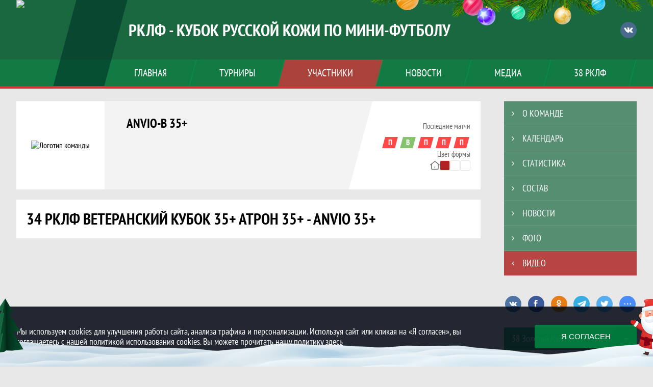

--- FILE ---
content_type: text/html; charset=UTF-8
request_url: https://rklf.ru/team/1256462/videos/view?video_id=1117546
body_size: 10982
content:



<!DOCTYPE html>
<html lang="ru-RU">
<head>
    <meta charset="UTF-8">
            <meta name="viewport" content="width=device-width, initial-scale=1"/>
        <meta name="csrf-param" content="_csrf">
<meta name="csrf-token" content="fioevKo5byX3zQ63hjJLP33m3cVjeU3ujc9jJ-vJtjAuX23VwU4bf46nY4fFcHhOM4-EvTs_L9-4jFZlo4z4XA==">
        <title>34 РКЛФ Ветеранский Кубок 35+ АТРОН 35+ - Anvio 35+, Anvio-В 35+, РКЛФ - Кубок Русской кожи по мини-футболу. Официальный сайт</title>
                <style>:root {
	--color-bg-default: 25, 104, 63;
	--color-bg-accent: 207, 52, 57;
	--color-bg-color1: 0, 159, 75;
	--color-bg-color2: 2, 51, 40;
	--color-text-default: 255, 255, 255;
	--color-text-accent: 255, 255, 255;
	--color-text-color1: 255, 255, 255;
	--color-text-color2: 255, 255, 255;
	--color-text-base: 0, 0, 0;
	--color-text-additional: 101, 101, 101;
	--color-bg-base: 232, 232, 232;
	--color-bg-additional: 255, 255, 255;
	--team-logo-form: 0;
	--person-logo-form: 0;
	--team-logo-border: 1px solid #c5c5c5;
}</style>    <meta name="og:url" content="https://rklf.ru/team/1256462/videos/view?video_id=1117546">
<meta name="og:title" content="34 РКЛФ Ветеранский Кубок 35+ АТРОН 35+ - Anvio 35+, Anvio-В 35+, РКЛФ - Кубок Русской кожи по мини-футболу. Официальный сайт">
<meta name="twitter:title" content="34 РКЛФ Ветеранский Кубок 35+ АТРОН 35+ - Anvio 35+, Anvio-В 35+, РКЛФ - Кубок Русской кожи по мини-футболу. Официальный сайт">
<meta name="description" content="Сайт РКЛФ - Кубок Русской кожи по мини-футболу. Результаты игр, календарь матчей, турнирные таблицы, статистика игроков, новости, все турниры и чемпионаты - следите за обновлением на сайте РКЛФ, принимайте участие.">
<meta name="og:description" content="Сайт РКЛФ - Кубок Русской кожи по мини-футболу. Результаты игр, календарь матчей, турнирные таблицы, статистика игроков, новости, все турниры и чемпионаты - следите за обновлением на сайте РКЛФ, принимайте участие.">
<meta name="twitter:description" content="Сайт РКЛФ - Кубок Русской кожи по мини-футболу. Результаты игр, календарь матчей, турнирные таблицы, статистика игроков, новости, все турниры и чемпионаты - следите за обновлением на сайте РКЛФ, принимайте участие.">
<meta name="keywords" content="Anvio-В 35+, фк, клуб, состав команды, результаты команды, статистика команды, матчи команды, РКЛФ - Кубок Русской кожи по мини-футболу, РКЛФ">
<meta name="og:type" content="article">
<meta name="og:image" content="https://st.joinsport.io/team/1256462/logo/631cb7bb02554_thumb.jpg">
<meta property="og:image" content="https://st.joinsport.io/team/1256462/logo/631cb7bb02554_thumb.jpg">
<meta name="og:site_name" content="РКЛФ - Кубок Русской кожи по мини-футболу">
<meta name="twitter:site" content="РКЛФ - Кубок Русской кожи по мини-футболу">
<link type="image/x-icon" href="https://st.joinsport.io/league/1000436/favicon-(3).ico" rel="icon">
<link href="/css/normalize.css?v=1766991038" rel="stylesheet">
<link href="/plugins/font-awesome/css/font-awesome.min.css?v=1766991038" rel="stylesheet">
<link href="/frontend/css/desktop/main.min.css?v=1766991040" rel="stylesheet">
<link href="/frontend/css/desktop/theme-standard.min.css?v=1766991040" rel="stylesheet">
<link href="/plugins/unitegallery/css/unite-gallery.css?v=1766991038" rel="stylesheet">
<link href="/plugins/tinyslider/tinyslider.min.css?v=1766991038" rel="stylesheet">
<link href="/frontend/css/mobile/main.min.css?v=1766991040" rel="stylesheet">
<link href="/frontend/css/mobile/theme-standard.min.css?v=1766991040" rel="stylesheet">
<script src="/assets/b714034bd641d48e9c2d9cb8f91b3047/js/polyglot.min.js?v=1766991166"></script>
<script>var LeagueColors = {
	'ColorBgDefault': 'rgba(25, 104, 63, 1)',
	'ColorBgAccent': 'rgba(207, 52, 57, 1)',
	'ColorBgColor1': 'rgba(0, 159, 75, 1)',
	'ColorBgColor2': 'rgba(2, 51, 40, 1)',
	'ColorTextDefault': 'rgba(255, 255, 255, 1)',
	'ColorTextAccent': 'rgba(255, 255, 255, 1)',
	'ColorTextColor1': 'rgba(255, 255, 255, 1)',
	'ColorTextColor2': 'rgba(255, 255, 255, 1)',
}
var polyglot = new Polyglot({locale: "ru-RU"});</script></head>

<body class="body theme-standard football-theme">
    
            
<header class="header header--logo-left header--fixed">
    <div class="header__container">
        <div class="header__wrapper">
            <div class="header__top">
                <a class="header__logo header-logo--shadow" href="/">
                    <img src="https://st.joinsport.io/league/1000436/logo/5b46105fe3e4a_172x172.jpg" width="172" height="169" alt="РКЛФ - Кубок Русской кожи по мини-футболу">
                </a>
                                <a class="header__title" href="/">
                                            <span class="header__title--full">РКЛФ - Кубок Русской кожи по мини-футболу</span>
                        <span class="header__title--short">РКЛФ</span>
                                    </a>
                
    <ul class="socials">
                    <li class="socials__item socials__item--vk">
                <a class="socials__link" href="https://vk.com/rklfryazan" target="_blank">
                    <svg class="svg-icon--vk" version="1.1" xmlns="http://www.w3.org/2000/svg" xmlns:xlink="http://www.w3.org/1999/xlink" x="0px" y="0px" viewBox="0 0 1000 1000" enable-background="new 0 0 1000 1000" xml:space="preserve"><g><g id="e6c6b53d3c8160b22dad35a0f710525a"><path d="M985.9,763.3c-11.3,12.8-41.5,15.6-41.5,15.6h-161c0,0-22.5,5.3-62.3-36.4c-27.4-28.6-55.5-70.8-77.9-88.3c-13.4-10.5-26-5.2-26-5.2s-23.5,1.1-26,26c-4.4,43.6-10.4,67.5-10.4,67.5s-2.9,18.4-10.4,26c-8,8-20.8,10.4-20.8,10.4S327.4,829,154.9,550.3C30.4,349.3,14.7,290.7,14.7,290.7s-10.6-14.2,0-31.2c11.1-17.9,26-15.6,26-15.6h145.4c0,0,16.1,1.7,26,10.4c10.8,9.5,15.6,26,15.6,26s31.9,77.1,67.5,135c49.3,80.1,72.7,72.7,72.7,72.7s42.5-11.8,15.6-192.2c-3.7-24.9-51.9-31.2-51.9-31.2s-0.4-21.5,10.4-31.2c12.4-11,26-10.4,26-10.4s21.6-3.8,98.7-5.2c39-0.7,67.5,0,67.5,0s19-0.6,41.5,15.6c10.9,7.8,10.4,26,10.4,26s-4.6,130.1,0,197.4c2,28.9,15.6,31.2,15.6,31.2s14.6,11.3,72.7-72.7c36.8-53.2,67.5-129.8,67.5-129.8s7.6-21.9,15.6-31.2c7.6-8.9,20.8-10.4,20.8-10.4h187c0,0,11.5-0.4,15.6,10.4c3.7,9.9,0,31.2,0,31.2s-2,23.5-20.8,51.9C915.7,404.5,830.1,514,830.1,514s-6.4,14.9-5.2,26c1.4,12.2,10.4,20.8,10.4,20.8s64.5,58.4,109.1,109.1c24.1,27.4,41.5,62.3,41.5,62.3S995.1,752.9,985.9,763.3z"></path></g></g></svg>                </a>
            </li>
            </ul>
                <button class="button header__hamburger js-mobile-menu-hamburger"><span></span></button>
            </div>
        </div>
        <nav id="w1" class="navigation"><div class="navigation__wrapper"><ul class="navigation__list"><li class="navigation__unit navigation__unit--dropdown js-drop-menu"><a class="navigation__unit-link" href="/page/1000980"><span class="navigation__unit-container">Главная</span></a><div class="drop-menu-wrapper"><ul class="drop-menu"><li class="drop-menu__item desktop-hide"><a class="drop-menu__item-link" href="/page/1000980">Главная</a></li>
<li class="drop-menu__item"><a class="drop-menu__item-link" href="/stadiums">Стадионы</a></li>
<li class="drop-menu__item"><a class="drop-menu__item-link" href="/partners">Партнеры</a></li>
<li class="drop-menu__item"><a class="drop-menu__item-link" href="/stats">Общая статистика Кубка</a></li>
<li class="drop-menu__item"><a class="drop-menu__item-link" href="/page/1000994">Организатор Кубка</a></li>
<li class="drop-menu__item"><a class="drop-menu__item-link" href="/page/1040208">Документы</a></li></ul></div></li>
<li class="navigation__unit navigation__unit--dropdown js-drop-menu"><a class="navigation__unit-link" href="/tournaments"><span class="navigation__unit-container">Турниры</span></a><section class="drop-menu tournaments-drop-menu"><ul class="tournaments-drop-menu__list"><li class="tournaments-drop-menu__unit"><h2 class="tournaments-drop-menu__unit-title"><a class="tournaments-drop-menu__unit-container" href="/tournaments?category_id=70">Золотой Кубок</a></h2><ul class="tournaments-drop-menu__unit-list"><li class="tournaments-drop-menu__unit-item"><a class="tournaments-drop-menu__unit-item-link" href="/tournament/1055494">38 Золотой Кубок</a></li></ul></li>
<li class="tournaments-drop-menu__unit"><h2 class="tournaments-drop-menu__unit-title"><a class="tournaments-drop-menu__unit-container" href="/tournaments?category_id=71">Серебряный Кубок</a></h2><ul class="tournaments-drop-menu__unit-list"><li class="tournaments-drop-menu__unit-item"><a class="tournaments-drop-menu__unit-item-link" href="/tournament/1055495">38 Серебряный Кубок</a></li></ul></li>
<li class="tournaments-drop-menu__unit"><h2 class="tournaments-drop-menu__unit-title"><a class="tournaments-drop-menu__unit-container" href="/tournaments?category_id=72">Бронзовый Кубок</a></h2><ul class="tournaments-drop-menu__unit-list"><li class="tournaments-drop-menu__unit-item"><a class="tournaments-drop-menu__unit-item-link" href="/tournament/1055497">38 Бронзовый Кубок</a></li></ul></li>
<li class="tournaments-drop-menu__unit"><h2 class="tournaments-drop-menu__unit-title"><a class="tournaments-drop-menu__unit-container" href="/tournaments?category_id=73">Ветеранский Кубок</a></h2><ul class="tournaments-drop-menu__unit-list"><li class="tournaments-drop-menu__unit-item"><a class="tournaments-drop-menu__unit-item-link" href="/tournament/1055498">38 ВК 35+</a></li>
<li class="tournaments-drop-menu__unit-item"><a class="tournaments-drop-menu__unit-item-link" href="/tournament/1055499">38 ВК 40+</a></li></ul></li></ul><div class="tournaments-drop-menu__footer"><ul class="tournaments-drop-menu__footer-list"><li class="tournaments-drop-menu__footer-item"><a class="tournaments-drop-menu__footer-link" href="/tournaments"><span class="tournaments-drop-menu__footer-container">Все турниры</span></a></li>
<li class="tournaments-drop-menu__footer-item"><a class="tournaments-drop-menu__footer-link" href="/matches"><span class="tournaments-drop-menu__footer-container">Все матчи</span></a></li>
<li class="tournaments-drop-menu__footer-item"><a class="tournaments-drop-menu__footer-link" href="/disqualifications"><span class="tournaments-drop-menu__footer-container">Дисквалификации</span></a></li></ul></div></section></li>
<li class="navigation__unit navigation__unit--active navigation__unit--dropdown js-drop-menu"><a class="navigation__unit-link navigation__unit-link--open" href="/participants/teams"><span class="navigation__unit-container navigation__unit-container--open">Участники</span></a><div class="drop-menu-wrapper"><ul class="drop-menu"><li class="drop-menu__item navigation__unit--active"><a class="drop-menu__item-link" href="/participants/teams">Команды</a></li>
<li class="drop-menu__item"><a class="drop-menu__item-link" href="/participants/players">Игроки</a></li>
<li class="drop-menu__item"><a class="drop-menu__item-link" href="/participants/referees">Судьи</a></li>
<li class="drop-menu__item"><a class="drop-menu__item-link" href="/participants/coaches">Тренеры</a></li>
<li class="drop-menu__item"><a class="drop-menu__item-link" href="/participants/transfers">Трансферы</a></li>
<li class="drop-menu__item--fame drop-menu__item"><a class="drop-menu__item-link" href="/participants/hall-of-fame">Зал славы</a></li></ul></div></li>
<li class="navigation__unit"><a class="navigation__unit-link" href="/posts"><span class="navigation__unit-container">Новости</span></a></li>
<li class="navigation__unit navigation__unit--dropdown js-drop-menu"><a class="navigation__unit-link" href="/photos"><span class="navigation__unit-container">Медиа</span></a><div class="drop-menu-wrapper"><ul class="drop-menu"><li class="drop-menu__item"><a class="drop-menu__item-link" href="/photos">Фото</a></li>
<li class="drop-menu__item"><a class="drop-menu__item-link" href="/videos">Видео</a></li></ul></div></li>
<li class="navigation__unit navigation__unit--dropdown js-drop-menu"><a class="navigation__unit-link" href="/page/1000981"><span class="navigation__unit-container">38 РКЛФ</span></a><div class="drop-menu-wrapper"><ul class="drop-menu"><li class="drop-menu__item desktop-hide"><a class="drop-menu__item-link" href="/page/1000981">38 РКЛФ</a></li>
<li class="drop-menu__item"><a class="drop-menu__item-link" href="/page/1003707">ОПЛАТА</a></li>
<li class="drop-menu__item"><a class="drop-menu__item-link" href="/page/1000995">Заявка</a></li>
<li class="drop-menu__item"><a class="drop-menu__item-link" href="/page/1003705">Рейтинг</a></li>
<li class="drop-menu__item"><a class="drop-menu__item-link" href="/page/1011642">Положение </a></li>
<li class="drop-menu__item"><a class="drop-menu__item-link" href="/page/1003708">Схема проведения</a></li>
<li class="drop-menu__item"><a class="drop-menu__item-link" href="/page/1003704">Призы и номинации</a></li>
<li class="drop-menu__item"><a class="drop-menu__item-link" href="/page/1003750">Информация для партнеров</a></li></ul></div></li></ul></div></nav>    </div>
    <div class="header__line mobile-hide"></div>
</header>

        <main class="main">
        <div class="main-container">
        <div class="main-content ">
                <section class="teams-start-page">
        <h2 class="visually-hidden">Команда</h2>
        <section class="team-promo">
            <h3 class="visually-hidden">Краткая информация о команде</h3>
            <a class="team-promo__logo " href="/team/1256462">
                <img class="team-promo__img" src="https://st.joinsport.io/team/1256462/logo/631cb7bb02554_173x173.jpg" width="" height="" alt="Логотип команды">
            </a>
            <div class="team-promo__team-info">
                <a class="team-promo__team-name" href="/team/1256462">
                    Anvio-В 35+                </a>
                            </div>
            <div class="team-promo__container">
                <div class="team-promo__results">
                    
<div class="team-promo__results-form">
    <span class="team-promo__results-form-text">Последние матчи</span>
    <ul class="form-results-list">
                                <li class="form-results-item form-results-item--loss">
                <a class="form-results-link" href="/match/5264515" title="19.10.25, Anvio-В 35+ 1 : 3 Мэдисон-В 35+">
                    П                </a>
            </li>
                                <li class="form-results-item form-results-item--win">
                <a class="form-results-link" href="/match/5157950" title="18.10.25, Аэро-В 35+ 0 : 3 Anvio-В 35+">
                    В                </a>
            </li>
                                <li class="form-results-item form-results-item--loss">
                <a class="form-results-link" href="/match/5157946" title="05.10.25, Anvio-В 35+ 1 : 4 Атрон-В 35+">
                    П                </a>
            </li>
                                <li class="form-results-item form-results-item--loss">
                <a class="form-results-link" href="/match/5157944" title="28.09.25, Anvio-В 35+ 2 : 4 KORWOOD 62-В 35+">
                    П                </a>
            </li>
                                <li class="form-results-item form-results-item--loss">
                <a class="form-results-link" href="/match/5157942" title="21.09.25, Подшипник Центр-В 35+ 7 : 3 Anvio-В 35+">
                    П                </a>
            </li>
            </ul>
</div>
                                    </div>
                
<div class="team-promo__colors">
    <div class="team-promo__colors-text">Цвет формы</div>
            <div class="team-promo__colors-unit">
            <svg class="team-promo__colors-icon" width="19" height="18"><use xlink:href="/img/icons.svg#home"></use></svg>
            <ul class="team-promo__colors-list">
                                    <li class="team-promo__colors-item js-tippy" style="background-color: #B22222" title="Основной цвет футболки"></li>
                                    <li class="team-promo__colors-item js-tippy" style="background-color: #FFFFFF" title="Цвет шорт"></li>
                                    <li class="team-promo__colors-item js-tippy" style="background-color: #FFFFFF" title="Цвет гетр"></li>
                            </ul>
        </div>
        </div>
            </div>
        </section>
    </section>

    
    
<h1 class="visually-hidden">34 РКЛФ Ветеранский Кубок 35+ АТРОН 35+ - Anvio 35+, Anvio-В 35+, РКЛФ - Кубок Русской кожи по мини-футболу. Официальный сайт</h1>
<h2 class="media-title">34 РКЛФ Ветеранский Кубок 35+ АТРОН 35+ - Anvio 35+</h2>
<iframe class="embed-video embed-video--horizontal" src="https://www.youtube.com/embed/sT0Mc9KwSg0" webkitAllowFullScreen mozallowfullscreen allowfullscreen frameborder="0"></iframe>            <h3 class="media-title">Другие видео</h3>
        
    <section class="video js-videos-cont">
        <h2 class="visually-hidden">Видео</h2>
                <ul class="video__list js-videos-list">
            
        <li class="video__item">
        <div class="video__item-wrapper">
            <a href="/team/1256462/videos/view?video_id=1197511" class="video__picture">
                <img class="video__picture-img" src="https://st.joinsport.io/video/1197511/6903cee344c7f_thumb.jpg" width="284" height="190" alt="38 РКЛФ Ветеранский кубок 35+ "Anvio"-"Мэдисон"">
            </a>
            <a href="/team/1256462/videos/view?video_id=1197511" class="video__title">
                38 РКЛФ Ветеранский кубок 35+ "Anvio"-"Мэдисон"            </a>
        </div>
        <div class="video__date">19 октября 2025</div>
    </li>
        <li class="video__item">
        <div class="video__item-wrapper">
            <a href="/team/1256462/videos/view?video_id=1193142" class="video__picture">
                <img class="video__picture-img" src="https://st.joinsport.io/video/1193142/68da6d1e18989_thumb.jpg" width="284" height="190" alt="38 РКЛФ Ветеранский кубок 35+ "Anvio"-"Korwood"">
            </a>
            <a href="/team/1256462/videos/view?video_id=1193142" class="video__title">
                38 РКЛФ Ветеранский кубок 35+ "Anvio"-"Korwood"            </a>
        </div>
        <div class="video__date">28 сентября 2025</div>
    </li>
        <li class="video__item">
        <div class="video__item-wrapper">
            <a href="/team/1256462/videos/view?video_id=1192798" class="video__picture">
                <img class="video__picture-img" src="https://st.joinsport.io/video/1192798/68d5952327a99_thumb.jpg" width="284" height="190" alt="Гол Михаила Ямщикова команда "Подшипник Центр-В 35+" в ворота "Anvio-В 35+"">
            </a>
            <a href="/team/1256462/videos/view?video_id=1192798" class="video__title">
                Гол Михаила Ямщикова команда "Подшипник Центр-В 35+" в ворота "Anvio-В 35+"            </a>
        </div>
        <div class="video__date">24 сентября 2025</div>
    </li>
        <li class="video__item">
        <div class="video__item-wrapper">
            <a href="/team/1256462/videos/view?video_id=1192194" class="video__picture">
                <img class="video__picture-img" src="https://st.joinsport.io/video/1192194/68d049b87c41b_thumb.jpg" width="284" height="190" alt="Прямая трансляция! Подшипник Центр-В 35+ - Anvio-В 35+">
            </a>
            <a href="/team/1256462/videos/view?video_id=1192194" class="video__title">
                Прямая трансляция! Подшипник Центр-В 35+ - Anvio-В 35+            </a>
        </div>
        <div class="video__date">21 сентября 2025</div>
    </li>
        <li class="video__item">
        <div class="video__item-wrapper">
            <a href="/team/1256462/videos/view?video_id=1182435" class="video__picture">
                <img class="video__picture-img" src="https://st.joinsport.io/video/1182435/68449ae59836b_thumb.jpg" width="284" height="190" alt="Серия пенальти! Ветеранский кубок 35+ "Автоимпорт" - "Anvio" Матч за 3-е место">
            </a>
            <a href="/team/1256462/videos/view?video_id=1182435" class="video__title">
                Серия пенальти! Ветеранский кубок 35+ "Автоимпорт" - "Anvio" Матч за 3-е место            </a>
        </div>
        <div class="video__date">01 июня 2025</div>
    </li>
        <li class="video__item">
        <div class="video__item-wrapper">
            <a href="/team/1256462/videos/view?video_id=1183216" class="video__picture">
                <img class="video__picture-img" src="https://st.joinsport.io/video/1183216/685071af8a884_thumb.jpg" width="284" height="190" alt="Гол Сергея Ферина команда "Мэдисон" в ворота "Anvio"">
            </a>
            <a href="/team/1256462/videos/view?video_id=1183216" class="video__title">
                Гол Сергея Ферина команда "Мэдисон" в ворота "Anvio"            </a>
        </div>
        <div class="video__date">31 мая 2025</div>
    </li>
        <li class="video__item">
        <div class="video__item-wrapper">
            <a href="/team/1256462/videos/view?video_id=1183200" class="video__picture">
                <img class="video__picture-img" src="https://st.joinsport.io/video/1183200/685069f1b044f_thumb.jpg" width="284" height="190" alt="37 РКЛФ Ветеранский кyбок 35+ "Anvio" - "Выпускники РязГМУ"">
            </a>
            <a href="/team/1256462/videos/view?video_id=1183200" class="video__title">
                37 РКЛФ Ветеранский кyбок 35+ "Anvio" - "Выпускники РязГМУ"            </a>
        </div>
        <div class="video__date">25 мая 2025</div>
    </li>
        <li class="video__item">
        <div class="video__item-wrapper">
            <a href="/team/1256462/videos/view?video_id=1181668" class="video__picture">
                <img class="video__picture-img" src="https://st.joinsport.io/video/1181668/68386442517f0_thumb.jpg" width="284" height="190" alt="37 РКЛФ Ветеранский кубок 35+ "Anvio" - "ВФК Феникс 2"">
            </a>
            <a href="/team/1256462/videos/view?video_id=1181668" class="video__title">
                37 РКЛФ Ветеранский кубок 35+ "Anvio" - "ВФК Феникс 2"            </a>
        </div>
        <div class="video__date">17 мая 2025</div>
    </li>
        <li class="video__item">
        <div class="video__item-wrapper">
            <a href="/team/1256462/videos/view?video_id=1155546" class="video__picture">
                <img class="video__picture-img" src="" width="284" height="190" alt="36 РКЛФ Ветеранский кубок 35+ Мэдисон - Anvio">
            </a>
            <a href="/team/1256462/videos/view?video_id=1155546" class="video__title">
                36 РКЛФ Ветеранский кубок 35+ Мэдисон - Anvio            </a>
        </div>
        <div class="video__date">20 октября 2024</div>
    </li>
        <li class="video__item">
        <div class="video__item-wrapper">
            <a href="/team/1256462/videos/view?video_id=1155461" class="video__picture">
                <img class="video__picture-img" src="https://st.joinsport.io/video/1155461/67138e123f411_thumb.jpg" width="284" height="190" alt="36 РКЛФ Ветеранский кубок 35+ Атом - Anvio">
            </a>
            <a href="/team/1256462/videos/view?video_id=1155461" class="video__title">
                36 РКЛФ Ветеранский кубок 35+ Атом - Anvio            </a>
        </div>
        <div class="video__date">19 октября 2024</div>
    </li>
        <li class="video__item">
        <div class="video__item-wrapper">
            <a href="/team/1256462/videos/view?video_id=1155460" class="video__picture">
                <img class="video__picture-img" src="https://st.joinsport.io/video/1155460/6713846dc9711_thumb.jpg" width="284" height="190" alt="Серия пенальти! "Атом-В 35+" - "Anvio-В 35+" 1/2 финала 19.04.2024">
            </a>
            <a href="/team/1256462/videos/view?video_id=1155460" class="video__title">
                Серия пенальти! "Атом-В 35+" - "Anvio-В 35+" 1/2 финала 19.04.2024            </a>
        </div>
        <div class="video__date">19 октября 2024</div>
    </li>
        <li class="video__item">
        <div class="video__item-wrapper">
            <a href="/team/1256462/videos/view?video_id=1154722" class="video__picture">
                <img class="video__picture-img" src="" width="284" height="190" alt="36 РКЛФ Ветеранский кубок 35+ Anvio - Подшипник Центр">
            </a>
            <a href="/team/1256462/videos/view?video_id=1154722" class="video__title">
                36 РКЛФ Ветеранский кубок 35+ Anvio - Подшипник Центр            </a>
        </div>
        <div class="video__date">13 октября 2024</div>
    </li>
        </ul>
                    <a class="button button--video js-videos-load-more" data-url="/load-more-videos"
                                    data-tag-id="1265747"
                    data-tag-find-logic="or"
                                                                    data-exclude="1117546"
                               data-end-time="2024-10-13 10:48:00"
               data-limit="12"
                                                                    data-module="team"
                    data-module-id="1256462"
                            >Больше видео</a>
            </section>
            </div>
                    <section class="sidebar">        <ul id="mainnav-menu" class="sidebar__navigation"><li class="sidebar__navigation-item"><a class="sidebar__navigation-item-link" href="/team/1256462"><span class="menu-title">О команде</span></a></li>
<li class="sidebar__navigation-item"><a class="sidebar__navigation-item-link" href="/team/1256462/calendar"><span class="menu-title">Календарь</span></a></li>
<li class="sidebar__navigation-item"><a class="sidebar__navigation-item-link" href="/team/1256462/stats"><span class="menu-title">Статистика</span></a></li>
<li class="sidebar__navigation-item"><a class="sidebar__navigation-item-link" href="/team/1256462/application"><span class="menu-title">Состав</span></a></li>
<li class="sidebar__navigation-item"><a class="sidebar__navigation-item-link" href="/team/1256462/posts"><span class="menu-title">Новости</span></a></li>
<li class="sidebar__navigation-item"><a class="sidebar__navigation-item-link" href="/team/1256462/photos"><span class="menu-title">Фото</span></a></li>
<li class="sidebar__navigation-item sidebar__navigation-item--active"><a class="sidebar__navigation-item-link" href="/team/1256462/videos"><span class="menu-title">Видео</span></a></li></ul>        
<div class="social-share">
    <div class="uSocial-Share"
        data-pid="36640cabffd1805ae3b46d757c85eb45"
        data-type="share"
                    data-pro-style="pro-style-1456713"
                            data-url="https://rklf.ru/team/1256462/videos/view?video_id=1117546"
                data-options="round,default,absolute,horizontal,size32,eachCounter0,counter0,nomobile"
        data-social="vk,fb,ok,telegram,twi,spoiler">
    </div>
</div>
        
    <h2 class="visually-hidden">Таблицы турнира</h2>
    <div class="mobile-hide js-tournament-widget" data-league-id="1000436" data-url="/get-tournaments-widget">
        <input type="hidden"
            id="tournamentWidgetParams"
            data-view-table="1"
            data-view-stats="1"
            data-view-results="1"
            data-view-calendar="1"
                            data-team-id="1256462"
                    >
        <div class="selects-list">
            
<div class="js-tournament-widget-tournament-select" data-league="1000436" >
    <select style="width: 260px;" class="js-select" data-light="true">
                    <option selected value="1055494"
                data-is-parent="0"
                data-league="1000436"
            >
                38 Золотой Кубок            </option>
                    <option  value="1055495"
                data-is-parent="0"
                data-league="1000436"
            >
                38 Серебряный Кубок            </option>
                    <option  value="1055497"
                data-is-parent="0"
                data-league="1000436"
            >
                38 Бронзовый Кубок            </option>
                    <option  value="1055498"
                data-is-parent="0"
                data-league="1000436"
            >
                38 ВК 35+            </option>
                    <option  value="1055499"
                data-is-parent="0"
                data-league="1000436"
            >
                38 ВК 40+            </option>
            </select>
</div>



<div class="js-tournament-widget-round-select" style="display:block;"
    data-league="1000436"
    data-tournament="1055494"
            data-parent="1055494"
    >
    <select style="width: 260px;" class="js-select" data-light="true">
                    <option selected value="1103559">
                Плей-офф            </option>
                    <option  value="1103557">
                Подгруппа А            </option>
                    <option  value="1103558">
                Подгруппа B            </option>
                            <option value="common" >
                Общая статистика            </option>
            </select>
</div>



<div class="js-tournament-widget-round-select" style="display:none;"
    data-league="1000436"
    data-tournament="1055495"
            data-parent="1055495"
    >
    <select style="width: 260px;" class="js-select" data-light="true">
                    <option  value="1103564">
                Плей-офф            </option>
                    <option  value="1103560">
                Подгруппа А            </option>
                    <option  value="1103561">
                Подгруппа B            </option>
                    <option  value="1103562">
                Подгруппа C            </option>
                    <option  value="1103563">
                Подгруппа D            </option>
                            <option value="common" >
                Общая статистика            </option>
            </select>
</div>



<div class="js-tournament-widget-round-select" style="display:none;"
    data-league="1000436"
    data-tournament="1055497"
            data-parent="1055497"
    >
    <select style="width: 260px;" class="js-select" data-light="true">
                    <option  value="1103582">
                Плей-офф            </option>
                    <option  value="1103568">
                Подгруппа А            </option>
                    <option  value="1103569">
                Подгруппа B            </option>
                    <option  value="1103570">
                Подгруппа C            </option>
                    <option  value="1103571">
                Подгруппа D            </option>
                    <option  value="1103578">
                Подгруппа E            </option>
                    <option  value="1103579">
                Подгруппа F            </option>
                    <option  value="1103580">
                Подгруппа G            </option>
                    <option  value="1103581">
                Подгруппа H            </option>
                            <option value="common" >
                Общая статистика            </option>
            </select>
</div>



<div class="js-tournament-widget-round-select" style="display:none;"
    data-league="1000436"
    data-tournament="1055498"
            data-parent="1055498"
    >
    <select style="width: 260px;" class="js-select" data-light="true">
                    <option  value="1103574">
                Плей-офф            </option>
                    <option  value="1103572">
                Подгруппа А            </option>
                    <option  value="1103573">
                Подгруппа B            </option>
                            <option value="common" >
                Общая статистика            </option>
            </select>
</div>



<div class="js-tournament-widget-round-select" style="display:none;"
    data-league="1000436"
    data-tournament="1055499"
            data-parent="1055499"
    >
    <select style="width: 260px;" class="js-select" data-light="true">
                    <option  value="1103577">
                Плей-офф            </option>
                    <option  value="1103575">
                Подгруппа А            </option>
                    <option  value="1103576">
                Подгруппа B            </option>
                            <option value="common" >
                Общая статистика            </option>
            </select>
</div>
        </div>
    <div class="js-tournament-widget-data"
        data-league="1000436"
        data-tournament="1055494"
        data-round="1103559"
    >
        
<div id="tournament-1055494-1103559">
        
    
    
</div>
    </div>
    </div>
            </section>
            </div>
</main>

<section class="partners">
    <h2 class="visually-hidden">Партнеры</h2>
    <div class="partners__container">
        <div class="partners__arrow-container">
            <a class="partners__arrow arrow-back js-partners-arrow-back mobile-hide">
                <svg height="40" width="20"><polyline points="20,0 0,20 20,40" fill="transparent"></polyline></svg>
            </a>
        </div>
        <div class="partners__wrapper">
            <ul class="partners__list js-tiny-slider" data-id="slider-partners"
                data-items="2"
                data-gutter="10"
                data-slide-by="1"
                data-controls="true"
                data-prev-button=".js-partners-arrow-back"
                data-next-button=".js-partners-arrow-forward"
                data-autoplay="1"
                data-autoplay-timeout="2000"
                data-autoplay-hover-pause="true"
                data-mobile-loop="1"
                data-desktop-loop="1"
                data-speed="500"
                data-responsive='{"481":{"items":6,"gutter":0,"controls":true,"autoplay":true}}'
            >
                                    <li class="partners__item">
                        <a class="partners__link" href="https://vk.com/liga_ryazan" title="ЛИГА" target="_blank">
                            <img class="partners__img" src="https://st.joinsport.io/partner/1860/logo/5b828d4c60c78_thumb.jpg" alt="ЛИГА">
                        </a>
                    </li>
                                    <li class="partners__item">
                        <a class="partners__link" href="https://homecollection.com.ru/" title="HOME" target="_blank">
                            <img class="partners__img" src="https://st.joinsport.io/partner/2323/logo/5b8117caac033_thumb.jpg" alt="HOME">
                        </a>
                    </li>
                                    <li class="partners__item">
                        <a class="partners__link" href="http://tochinvest.ru/" title="Точинвест" target="_blank">
                            <img class="partners__img" src="https://st.joinsport.io/partner/2324/logo/5b81188cb17dc_thumb.jpg" alt="Точинвест">
                        </a>
                    </li>
                                    <li class="partners__item">
                        <a class="partners__link" href="http://www.gkbars.ru/" title="БАРС " target="_blank">
                            <img class="partners__img" src="https://st.joinsport.io/partner/2326/logo/5b8119fa61555_thumb.jpg" alt="БАРС ">
                        </a>
                    </li>
                                    <li class="partners__item">
                        <a class="partners__link" href="http://sportshop62.ru/" title="СПОРТШОП" target="_blank">
                            <img class="partners__img" src="https://st.joinsport.io/partner/2331/logo/616bd15ea15ce_thumb.jpg" alt="СПОРТШОП">
                        </a>
                    </li>
                                    <li class="partners__item">
                        <a class="partners__link" href="http://b-pivniza.ru/" title="Барская Пивница" target="_blank">
                            <img class="partners__img" src="https://st.joinsport.io/partner/2332/logo/6835c457e0ae6_thumb.png" alt="Барская Пивница">
                        </a>
                    </li>
                                    <li class="partners__item">
                        <a class="partners__link" href="http://lovech.ru/" title="ЛОВЕЧ" target="_blank">
                            <img class="partners__img" src="https://st.joinsport.io/partner/2333/logo/5b811dfb2b69d_thumb.jpg" alt="ЛОВЕЧ">
                        </a>
                    </li>
                                    <li class="partners__item">
                        <a class="partners__link" href="http://www.rced.ru/" title="Экология дома" target="_blank">
                            <img class="partners__img" src="https://st.joinsport.io/partner/2334/logo/5b811e8c259a9_thumb.jpg" alt="Экология дома">
                        </a>
                    </li>
                                    <li class="partners__item">
                        <a class="partners__link" href="http://iv-restoran.ru/" title="Иван Васильевич ресторан" target="_blank">
                            <img class="partners__img" src="https://st.joinsport.io/partner/2336/logo/6835c4c852c82_thumb.png" alt="Иван Васильевич ресторан">
                        </a>
                    </li>
                                    <li class="partners__item">
                        <a class="partners__link" href="http://altsys.ru/" title="Альтернативные системы" target="_blank">
                            <img class="partners__img" src="https://st.joinsport.io/partner/2337/logo/5b81205c5438b_thumb.jpg" alt="Альтернативные системы">
                        </a>
                    </li>
                                    <li class="partners__item">
                        <a class="partners__link" href="https://esloboda.ru/" title="Сынтульская слобода" target="_blank">
                            <img class="partners__img" src="https://st.joinsport.io/partner/63693/logo/68b80642d113d_thumb.png" alt="Сынтульская слобода">
                        </a>
                    </li>
                                    <li class="partners__item">
                        <a class="partners__link" href="https://mirshocolada.ru/" title="МУЗЕЙ ШОКОЛАДА" target="_blank">
                            <img class="partners__img" src="https://st.joinsport.io/partner/47397/logo/6641dcee4a6b6_thumb.png" alt="МУЗЕЙ ШОКОЛАДА">
                        </a>
                    </li>
                                    <li class="partners__item">
                        <a class="partners__link" href="" title="Бутик Радианта" target="_blank">
                            <img class="partners__img" src="https://st.joinsport.io/partner/57379/logo/67c1c89bc6600_thumb.jpg" alt="Бутик Радианта">
                        </a>
                    </li>
                                    <li class="partners__item">
                        <a class="partners__link" href="http://vk.com/sculptrzn" title="SCULPT CLINIC" target="_blank">
                            <img class="partners__img" src="https://st.joinsport.io/partner/63668/logo/68b71729d1f72_thumb.jpg" alt="SCULPT CLINIC">
                        </a>
                    </li>
                                    <li class="partners__item">
                        <a class="partners__link" href="https://ryz.pizzeriacuba.ru/?yclid=2648361993207021567" title="Пицца Куба" target="_blank">
                            <img class="partners__img" src="https://st.joinsport.io/partner/60730/logo/6835c54fd687d_thumb.png" alt="Пицца Куба">
                        </a>
                    </li>
                                    <li class="partners__item">
                        <a class="partners__link" href="https://bytovych.ru/" title="Бытович" target="_blank">
                            <img class="partners__img" src="https://st.joinsport.io/partner/63715/logo/68b93c9679911_thumb.jpg" alt="Бытович">
                        </a>
                    </li>
                                    <li class="partners__item">
                        <a class="partners__link" href="https://mirledentsa.ru/" title="МИР ЛЕДЕНЦА" target="_blank">
                            <img class="partners__img" src="https://st.joinsport.io/partner/47396/logo/6641dba6d1681_thumb.jpg" alt="МИР ЛЕДЕНЦА">
                        </a>
                    </li>
                                    <li class="partners__item">
                        <a class="partners__link" href="https://neomid.ru/?ysclid=mf54r6ynka493602940" title="NEOMID" target="_blank">
                            <img class="partners__img" src="https://st.joinsport.io/partner/63716/logo/68b93d7963158_thumb.jpg" alt="NEOMID">
                        </a>
                    </li>
                                    <li class="partners__item">
                        <a class="partners__link" href="https://maloni.ru/" title="Группа компаний Малони" target="_blank">
                            <img class="partners__img" src="https://st.joinsport.io/partner/63717/logo/68b94a45c5ba1_thumb.jpg" alt="Группа компаний Малони">
                        </a>
                    </li>
                                    <li class="partners__item">
                        <a class="partners__link" href="https://mafia62.ru/?ysclid=mf6i7zdiw252687934" title="Пицца Мафия" target="_blank">
                            <img class="partners__img" src="https://st.joinsport.io/partner/63736/logo/68ba8ff610d55_thumb.jpg" alt="Пицца Мафия">
                        </a>
                    </li>
                                    <li class="partners__item">
                        <a class="partners__link" href="https://www.tn.ru/" title="ТЕХНОНИКОЛЬ" target="_blank">
                            <img class="partners__img" src="https://st.joinsport.io/partner/65347/logo/68f5f8fd960c9_thumb.jpg" alt="ТЕХНОНИКОЛЬ">
                        </a>
                    </li>
                            </ul>
        </div>
        <div class="partners__arrow-container">
            <a class="partners__arrow arrow-forward js-partners-arrow-forward mobile-hide">
                <svg height="40" width="20"><polyline points="0,0 20,20 0,40" fill="transparent"></polyline></svg>
            </a>
        </div>
    </div>
</section>
    
<footer class="footer">
    <div class="footer__wrapper">
        <div class="footer__content">
            <div class="footer__top">
                <div class="footer__copyright">&#0169; 2018 - 2026 РКЛФ - Кубок Русской кожи по мини-футболу</div>
                <div class="footer__login">
                                            <a href="/login" class="footer__login-link footer__login-enter">
                            <svg class="footer__login-icon" width="12" height="16"><use xlink:href="/img/icons.svg#login"></use></svg>
                            Войти                        </a>
                                                            </div>
            </div>
                        <div class="footer__media">
                
    <div class="footer__apps">
        <ul class="apps">
                            <li class="apps__item apps__item--ios">
                    <a class="apps__link" href="https://apps.apple.com/app/рклф/id6463022029" target="_blank">
                        <svg class="apps__icon" width="149" height="42"><use xlink:href="/img/icons.svg#app-store"></use></svg>
                        <span class="visually-hidden">iOS</span>
                    </a>
                </li>
                                        <li class="apps__item apps__item--android">
                    <a class="apps__link" href="https://play.google.com/store/apps/details?id=ru.rklf.." target="_blank">
                        <svg class="apps__icon" width="150" height="42"><use xlink:href="/img/icons.svg#google-play"></use></svg>
                        <span class="visually-hidden">Android</span>
                    </a>
                </li>
                    </ul>
    </div>
                
    <ul class="socials">
                    <li class="socials__item socials__item--vk">
                <a class="socials__link" href="https://vk.com/rklfryazan" target="_blank">
                    <svg class="svg-icon--vk" version="1.1" xmlns="http://www.w3.org/2000/svg" xmlns:xlink="http://www.w3.org/1999/xlink" x="0px" y="0px" viewBox="0 0 1000 1000" enable-background="new 0 0 1000 1000" xml:space="preserve"><g><g id="e6c6b53d3c8160b22dad35a0f710525a"><path d="M985.9,763.3c-11.3,12.8-41.5,15.6-41.5,15.6h-161c0,0-22.5,5.3-62.3-36.4c-27.4-28.6-55.5-70.8-77.9-88.3c-13.4-10.5-26-5.2-26-5.2s-23.5,1.1-26,26c-4.4,43.6-10.4,67.5-10.4,67.5s-2.9,18.4-10.4,26c-8,8-20.8,10.4-20.8,10.4S327.4,829,154.9,550.3C30.4,349.3,14.7,290.7,14.7,290.7s-10.6-14.2,0-31.2c11.1-17.9,26-15.6,26-15.6h145.4c0,0,16.1,1.7,26,10.4c10.8,9.5,15.6,26,15.6,26s31.9,77.1,67.5,135c49.3,80.1,72.7,72.7,72.7,72.7s42.5-11.8,15.6-192.2c-3.7-24.9-51.9-31.2-51.9-31.2s-0.4-21.5,10.4-31.2c12.4-11,26-10.4,26-10.4s21.6-3.8,98.7-5.2c39-0.7,67.5,0,67.5,0s19-0.6,41.5,15.6c10.9,7.8,10.4,26,10.4,26s-4.6,130.1,0,197.4c2,28.9,15.6,31.2,15.6,31.2s14.6,11.3,72.7-72.7c36.8-53.2,67.5-129.8,67.5-129.8s7.6-21.9,15.6-31.2c7.6-8.9,20.8-10.4,20.8-10.4h187c0,0,11.5-0.4,15.6,10.4c3.7,9.9,0,31.2,0,31.2s-2,23.5-20.8,51.9C915.7,404.5,830.1,514,830.1,514s-6.4,14.9-5.2,26c1.4,12.2,10.4,20.8,10.4,20.8s64.5,58.4,109.1,109.1c24.1,27.4,41.5,62.3,41.5,62.3S995.1,752.9,985.9,763.3z"></path></g></g></svg>                </a>
            </li>
            </ul>
            </div>
                    </div>
    </div>
</footer>
    
<section class="disclaimer js-disclaimer">
    <button type="button" class="disclaimer__close js-disclaimer-close"></button>
    <div class="disclaimer__container">
        <div class="disclaimer__text">
            Мы используем cookies для улучшения работы сайта, анализа трафика и персонализации. Используя сайт или кликая на «Я согласен», вы соглашаетесь с нашей политикой использования cookies. Вы можете прочитать нашу политику <a class="disclaimer__link" href="/page/1040181" target="_blank">здесь</a>        </div>
        <button type="button" class="button disclaimer__accept js-disclaimer-accept">Я согласен</button>
    </div>
</section>
                        
<script type="text/javascript" >
    (function(d, w, c) {
        (w[c] = w[c] || []).push(function() {
            try {
                w.yaCounter46172373 = new Ya.Metrika({
                    id                 :46172373,
                    clickmap           : true,
                    trackLinks         : true,
                    accurateTrackBounce: true,
                    webvisor           : true
                });
            } catch (e) {}
        });
        var n = d.getElementsByTagName("script")[0], s = d.createElement("script"), f = function() {
            n.parentNode.insertBefore(s, n);
        };
        s.type = "text/javascript";
        s.async = true;
        s.src = "https://mc.yandex.ru/metrika/watch.js";
        if (w.opera == "[object Opera]") {
            d.addEventListener("DOMContentLoaded", f, false);
        } else {
            f();
        }
    })(document, window, "yandex_metrika_callbacks");
</script>
<noscript><div><img src="https://mc.yandex.ru/watch/46172373" style="position:absolute; left:-9999px;" alt="" /></div></noscript>
<script src="/assets/9e9d4e73132ac6b81c95e45300043956/jquery.js?v=1766991166"></script>
<script src="/assets/9db6ff32a876d4e6b05a63f7b438f3f2/yii.js?v=1766991166"></script>
<script src="/plugins/jquery.nicescroll/jquery.nicescroll.min.js?v=1766991038"></script>
<script src="/plugins/jquery.cookie/jquery.cookie.js?v=1766991038"></script>
<script src="/plugins/jquery.samselect/jquery.samselect.js?v=1766991038"></script>
<script src="/js/scripts.js?v=1766991038"></script>
<script src="/plugins/unitegallery/js/unitegallery.min.js?v=1766991038"></script>
<script src="/js/redaction/media.js?v=1766991038"></script>
<script src="/assets/3432efa5884e3ec1a3f1300e87d67d00/js/videos.js?v=1766991169"></script>
<script src="/plugins/tippy/popper.min.js?v=1766991038"></script>
<script src="/plugins/tippy/tippy.min.js?v=1766991038"></script>
<script src="https://usocial.pro/usocial/usocial.js?v=6.1.4"></script>
<script src="/js/widgets/tournaments-widget.js?v=1766991038"></script>
<script src="/plugins/tinyslider/tinyslider.min.js?v=1766991038"></script>
<script src="/assets/9b57113d7c5616ee0140ae1256222e03/ru-RU.js?v=1766991166"></script>    <div class="holiday-decoration holiday-decoration--santa"></div>
</body>
</html>
